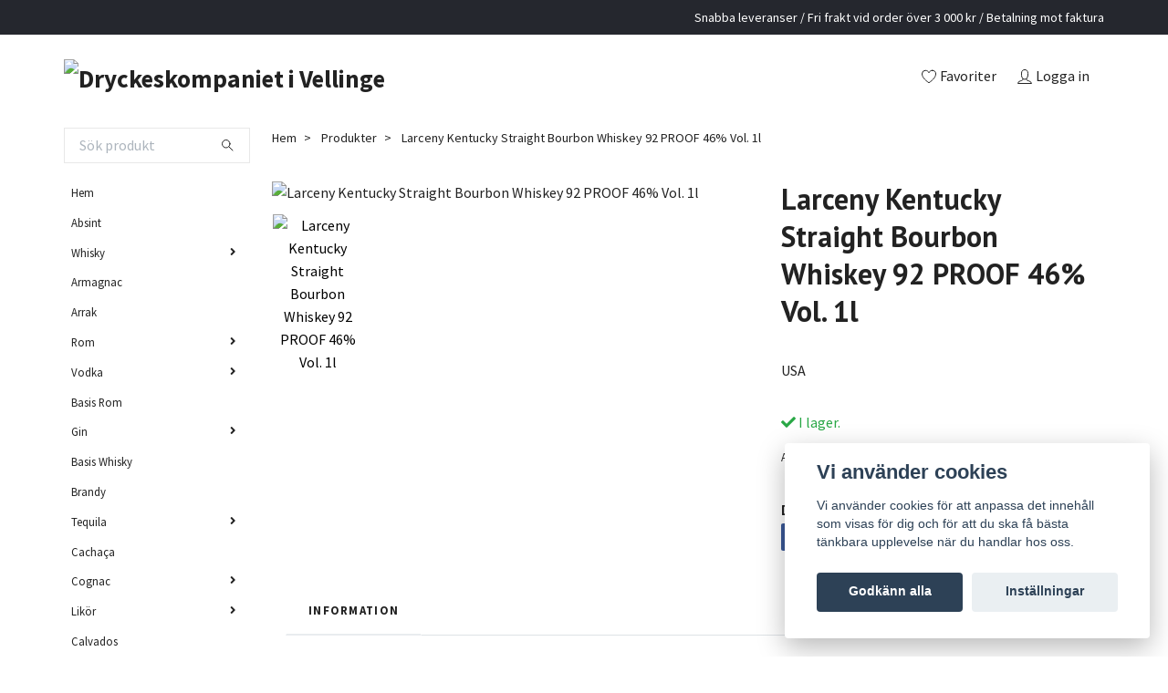

--- FILE ---
content_type: text/html; charset=utf-8
request_url: https://dryckeskompanietvellinge.se/produkter/larceny-kentucky-straight-bourbon-whiskey-92-proof-46-vol-1l
body_size: 15424
content:
<!DOCTYPE html>
<html class="no-javascript" lang="sv">
<head><meta property="ix:host" content="cdn.quickbutik.com/images"><meta http-equiv="Content-Type" content="text/html; charset=utf-8">
<title>Larceny Kentucky Straight Bourbon Whiskey 92 PROOF 46% Vol. 1l - Dryckeskompaniet i Vellinge</title>
<meta name="author" content="Quickbutik">
<meta name="description" content="USA">
<meta property="og:description" content="USA">
<meta property="og:title" content="Larceny Kentucky Straight Bourbon Whiskey 92 PROOF 46% Vol. 1l - Dryckeskompaniet i Vellinge">
<meta property="og:url" content="https://dryckeskompanietvellinge.se/produkter/larceny-kentucky-straight-bourbon-whiskey-92-proof-46-vol-1l">
<meta property="og:site_name" content="Dryckeskompaniet i Vellinge">
<meta property="og:type" content="website">
<meta property="og:image" content="https://cdn.quickbutik.com/images/64333E/products/65479cafa662f.jpeg?format=webp">
<meta property="twitter:card" content="summary">
<meta property="twitter:title" content="Dryckeskompaniet i Vellinge">
<meta property="twitter:description" content="USA">
<meta property="twitter:image" content="https://cdn.quickbutik.com/images/64333E/products/65479cafa662f.jpeg?format=webp">
<meta name="viewport" content="width=device-width, initial-scale=1, maximum-scale=1">
<script>document.documentElement.classList.remove('no-javascript');</script><!-- Vendor Assets --><link rel="stylesheet" href="https://use.fontawesome.com/releases/v5.15.4/css/all.css">
<link href="https://storage.quickbutik.com/templates/swift/css/assets.min.css?9142" rel="stylesheet">
<!-- Theme Stylesheet --><link href="https://storage.quickbutik.com/templates/swift/css/theme-main.css?9142" rel="stylesheet">
<link href="https://storage.quickbutik.com/stores/64333E/templates/swift/css/theme-sub.css?9142" rel="stylesheet">
<link href="https://storage.quickbutik.com/stores/64333E/templates/swift/css/custom.css?9142" rel="stylesheet">
<!-- Google Fonts --><link href="//fonts.googleapis.com/css?family=Source+Sans+Pro:400,700%7CPT+Sans:400,700" rel="stylesheet" type="text/css"  media="all" /><!-- Favicon--><link rel="icon" type="image/png" href="https://cdn.quickbutik.com/images/64333E/templates/swift/assets/favicon.png?s=9142&auto=format">
<link rel="canonical" href="https://dryckeskompanietvellinge.se/produkter/larceny-kentucky-straight-bourbon-whiskey-92-proof-46-vol-1l">
<!-- Tweaks for older IEs--><!--[if lt IE 9]>
      <script src="https://oss.maxcdn.com/html5shiv/3.7.3/html5shiv.min.js"></script>
      <script src="https://oss.maxcdn.com/respond/1.4.2/respond.min.js"></script
    ><![endif]--><style>.hide { display: none; }</style>
<script type="text/javascript" defer>document.addEventListener('DOMContentLoaded', () => {
    document.body.setAttribute('data-qb-page', 'product');
});</script><script src="/assets/shopassets/cookieconsent/cookieconsent.js?v=230"></script>
<style>
    html.force--consent,
    html.force--consent body{
        height: auto!important;
        width: 100vw!important;
    }
</style>

    <script type="text/javascript">
    var qb_cookieconsent = initCookieConsent();
    var qb_cookieconsent_blocks = [{"title":"Vi anv\u00e4nder cookies","description":"Vi anv\u00e4nder cookies f\u00f6r att anpassa det inneh\u00e5ll som visas f\u00f6r dig och f\u00f6r att du ska f\u00e5 b\u00e4sta t\u00e4nkbara upplevelse n\u00e4r du handlar hos oss."},{"title":"N\u00f6dv\u00e4ndiga cookies *","description":"Dessa cookies \u00e4r n\u00f6dv\u00e4ndiga f\u00f6r att butiken ska fungera korrekt och g\u00e5r inte att st\u00e4nga av utan att beh\u00f6va l\u00e4mna denna webbplats. De anv\u00e4nds f\u00f6r att funktionalitet som t.ex. varukorg, skapa ett konto och annat ska fungera korrekt.","toggle":{"value":"basic","enabled":true,"readonly":true}},{"title":"Statistik och prestanda","description":"Dessa cookies g\u00f6r att vi kan r\u00e4kna bes\u00f6k och trafik och d\u00e4rmed ta reda p\u00e5 saker som vilka sidor som \u00e4r mest popul\u00e4ra och hur bes\u00f6karna r\u00f6r sig p\u00e5 v\u00e5r webbplats. All information som samlas in genom dessa cookies \u00e4r sammanst\u00e4lld, vilket inneb\u00e4r att den \u00e4r anonym. Om du inte till\u00e5ter dessa cookies kan vi inte ge dig en lika skr\u00e4ddarsydd upplevelse.","toggle":{"value":"analytics","enabled":false,"readonly":false}},{"title":"Marknadsf\u00f6ring","description":"Dessa cookies st\u00e4lls in via v\u00e5r webbplats av v\u00e5ra annonseringspartner f\u00f6r att skapa en profil f\u00f6r dina intressen och visa relevanta annonser p\u00e5 andra webbplatser. De lagrar inte direkt personlig information men kan identifiera din webbl\u00e4sare och internetenhet. Om du inte till\u00e5ter dessa cookies kommer du att uppleva mindre riktad reklam.","toggle":{"value":"marketing","enabled":false,"readonly":false}}];
</script>
</head>
<body>
    <header class="header">
   
   <!-- Section: Top Bar-->
   <div data-qb-area="top" data-qb-element="" class="top-bar  text-sm">
      <div class="container py-2">
         <div class="row align-items-center">
            <div class="col-12 col-lg-auto px-0">
               <ul class="mb-0  d-flex text-center text-sm-left justify-content-center justify-content-lg-start list-unstyled">
                  
                 
                  <!-- Component: Language Dropdown-->

                  <!-- Component: Tax Dropdown-->

                  <!-- Currency Dropdown-->

               </ul>
            </div>

            <!-- Component: Top information -->
            <div class="mt-2 mt-lg-0 col-12 col-lg  text-center text-lg-right px-0">
               <span data-qb-element="top_right_text" class="w-100">Snabba leveranser / Fri frakt vid order över 3 000 kr / Betalning mot faktura</span>
            </div>

         </div>
      </div>
   </div>
   <!-- /Section: Top Bar -->
   <!-- Section: Main Header -->
   <div class="navbar-position"></div>
   <nav data-qb-area="header" data-qb-element="" class="navbar-expand-lg navbar-light ">
      <div class="container pt-lg-4">
         <div class="row">
            <div class="navbar col-12 px-lg-0 py-0">
               <div class="list-inline-item order-0 d-lg-none col-auto p-0 outline-none">
                  <a href="#" data-toggle="modal" data-target="#sidebarLeft" class="text-hover-primary">
                     <svg class="svg-icon navbar-icon">
                        <use xlink:href="#menu-hamburger-1"></use>
                     </svg>
                  </a>
               </div>
               <a data-qb-element="use_logo" href="https://dryckeskompanietvellinge.se" title="Dryckeskompaniet i Vellinge"
                  class="navbar-brand order-1 order-lg-1 text-center text-md-left col-auto p-0">
               
               <img alt="Dryckeskompaniet i Vellinge" class="img-fluid img-logo" srcset="https://cdn.quickbutik.com/images/64333E/templates/swift/assets/logo.png?s=9142&auto=format&dpr=1 1x, https://cdn.quickbutik.com/images/64333E/templates/swift/assets/logo.png?s=9142&auto=format&dpr=2 2x, https://cdn.quickbutik.com/images/64333E/templates/swift/assets/logo.png?s=9142&auto=format&dpr=3 3x"
                  src="https://cdn.quickbutik.com/images/64333E/templates/swift/assets/logo.png?s=9142&auto=format">
               </a>
               
               
               
               <ul class="list-inline order-2 order-lg-4 mb-0 text-right col-auto p-0 outline-none">
                  <li class="list-inline-item mr-3 d-lg-inline-block d-none">
                     <a data-qb-element="header_wishlisttext" href="/shop/wishlist" class="text-hover-primary position-relative d-flex align-items-center">
                        <svg class="svg-icon navbar-icon">
                           <use xlink:href="#heart-1"></use>
                        </svg>
                        <span class="color-text-base">Favoriter</span>
                     </a>
                  </li>
                  <li class="list-inline-item mr-3 d-lg-inline-block d-none">
                     <a data-qb-element="header_logintext" href="/customer/login" class="text-hover-primary p-0 d-flex align-items-center">
                        <svg class="svg-icon navbar-icon">
                           <use xlink:href="#avatar-1"></use>
                        </svg>
                        <span
                           class="color-text-base">Logga in</span>
                     </a>
                  </li>
               </ul>
            </div>
         </div>
      </div>
      <div class="container pt-2">
         <div class="row navbar-bg px-0 mainmenu_font_size">
            <ul class="col navbar-nav d-none d-lg-flex mt-lg-0 flex-wrap px-0">
            </ul>
         </div>
      </div>
   </nav>
   <!-- /Section: Main Header -->
</header>
<!-- Section: Top Menu -->
<div id="sidebarLeft" tabindex="-1" role="dialog" aria-hidden="true" class="modal fade modal-left">
   <div role="document" class="modal-dialog">
      <div class="modal-content">
         <div class="modal-header pb-0 border-0 d-block">
            <div class="row">
               <form action="/shop/search" method="get" class="col d-lg-flex w-100 my-lg-0 mb-2 pt-1">
                  <div class="search-wrapper input-group">
                     <input type="text" name="s" placeholder="Sök produkt" aria-label="Search"
                        aria-describedby="button-search" class="form-control pl-3 border-0 mobile-search" />
                     <div class="input-group-append ml-0">
                        <button id="button-search" type="submit" class="btn py-0 btn-underlined border-0">
                           <svg class="svg-icon navbar-icon">
                              <use xlink:href="#search-1"></use>
                           </svg>
                        </button>
                     </div>
                  </div>
               </form>
               <button type="button" data-dismiss="modal" aria-label="Close" class="close col-auto close-rotate">
                  <svg class="svg-icon w-3rem h-3rem svg-icon-light align-middle">
                     <use xlink:href="#close-1"></use>
                  </svg>
               </button>
            </div>
         </div>
         <div class="modal-body pt-0">
            <div class="px-2 pb-5">
               <ul class="nav flex-column">
                  <li class="nav-item ">
                     <a href="/" title="Hem" class="nav-link mobile-nav-link pl-0">Hem</a>
                  </li>
                  <li class="nav-item ">
                     <a href="/ovrigt/absint" title="Absint" class="nav-link mobile-nav-link pl-0">Absint</a>
                  </li>
                  <li class="nav-item dropdown">
                     <a href="/whisky" data-toggle="collapse" data-target="#cat5" aria-haspopup="true"
                        aria-expanded="false"
                        class="nav-link mobile-nav-link pl-0 mobile-dropdown-toggle dropdown-toggle">Whisky</a>
                     <div id="cat5" class="collapse">
                        <ul class="nav flex-column ml-3">
                           <li class="nav-item">
                              <a class="nav-link mobile-nav-link pl-0 show-all" href="/whisky" title="Whisky">Visa alla i Whisky</a>
                           </li>
                           <li class="nav-item">
                              <a href="/whisky/blended-grain-whisky" class="nav-link mobile-nav-link pl-0 ">Blended Grain Whisky</a>
                           </li>
                           <li class="nav-item">
                              <a href="/whisky/blended-malt-whisky" class="nav-link mobile-nav-link pl-0 ">Blended Malt Whisky</a>
                           </li>
                           <li class="nav-item">
                              <a href="/whisky/blended-whisky" class="nav-link mobile-nav-link pl-0 ">Blended Whisky</a>
                           </li>
                           <li class="nav-item">
                              <a href="/whisky/bourbon-whiskey" class="nav-link mobile-nav-link pl-0 ">Bourbon Whiskey</a>
                           </li>
                           <li class="nav-item">
                              <a href="/whisky/corn-whiskey" class="nav-link mobile-nav-link pl-0 ">Corn Whiskey</a>
                           </li>
                           <li class="nav-item">
                              <a href="/whisky/pot-still-whiskey" class="nav-link mobile-nav-link pl-0 ">Pot Still Whiskey</a>
                           </li>
                           <li class="nav-item">
                              <a href="/whisky/rye-whiskey" class="nav-link mobile-nav-link pl-0 ">Rye Whiskey</a>
                           </li>
                           <li class="nav-item">
                              <a href="/whisky/single-grain-whisky" class="nav-link mobile-nav-link pl-0 ">Single Grain Whisky</a>
                           </li>
                           <li class="nav-item">
                              <a href="/whisky/single-malt-whisky" class="nav-link mobile-nav-link pl-0 ">Single Malt Whisky</a>
                           </li>
                           <li class="nav-item">
                              <a href="/whisky/tennessee-whiskey" class="nav-link mobile-nav-link pl-0 ">Tennessee Whiskey</a>
                           </li>
                           <li class="nav-item">
                              <a href="/whisky/wheat-whiskey" class="nav-link mobile-nav-link pl-0 ">Wheat Whiskey</a>
                           </li>
                        </ul>
                     </div>
                  </li>
                  <li class="nav-item ">
                     <a href="/ovrigt/armagnac" title="Armagnac" class="nav-link mobile-nav-link pl-0">Armagnac</a>
                  </li>
                  <li class="nav-item ">
                     <a href="/ovrigt/arrak" title="Arrak" class="nav-link mobile-nav-link pl-0">Arrak</a>
                  </li>
                  <li class="nav-item dropdown">
                     <a href="/rom" data-toggle="collapse" data-target="#cat6" aria-haspopup="true"
                        aria-expanded="false"
                        class="nav-link mobile-nav-link pl-0 mobile-dropdown-toggle dropdown-toggle">Rom</a>
                     <div id="cat6" class="collapse">
                        <ul class="nav flex-column ml-3">
                           <li class="nav-item">
                              <a class="nav-link mobile-nav-link pl-0 show-all" href="/rom" title="Rom">Visa alla i Rom</a>
                           </li>
                           <li class="nav-item">
                              <a href="/rom/blended-rum" class="nav-link mobile-nav-link pl-0 ">Blended Rum</a>
                           </li>
                           <li class="nav-item">
                              <a href="/rom/original-rum" class="nav-link mobile-nav-link pl-0 ">Original Rum</a>
                           </li>
                           <li class="nav-item">
                              <a href="/rom/single-cask-rum" class="nav-link mobile-nav-link pl-0 ">Single Cask Rum</a>
                           </li>
                           <li class="nav-item">
                              <a href="/rom/solera-blended-rum" class="nav-link mobile-nav-link pl-0 ">Solera Blended Rum</a>
                           </li>
                        </ul>
                     </div>
                  </li>
                  <li class="nav-item dropdown">
                     <a href="/vodka" data-toggle="collapse" data-target="#cat7" aria-haspopup="true"
                        aria-expanded="false"
                        class="nav-link mobile-nav-link pl-0 mobile-dropdown-toggle dropdown-toggle">Vodka</a>
                     <div id="cat7" class="collapse">
                        <ul class="nav flex-column ml-3">
                           <li class="nav-item">
                              <a class="nav-link mobile-nav-link pl-0 show-all" href="/vodka" title="Vodka">Visa alla i Vodka</a>
                           </li>
                           <li class="nav-item">
                              <a href="/vodka/basis-vodka" class="nav-link mobile-nav-link pl-0 ">Basis Vodka</a>
                           </li>
                           <li class="nav-item">
                              <a href="/vodka/flavoured-vodka" class="nav-link mobile-nav-link pl-0 ">Flavoured Vodka</a>
                           </li>
                           <li class="nav-item">
                              <a href="/vodka/original-vodka" class="nav-link mobile-nav-link pl-0 ">Original Vodka</a>
                           </li>
                        </ul>
                     </div>
                  </li>
                  <li class="nav-item ">
                     <a href="/ovrigt/basis-rom" title="Basis Rom" class="nav-link mobile-nav-link pl-0">Basis Rom</a>
                  </li>
                  <li class="nav-item dropdown">
                     <a href="/gin" data-toggle="collapse" data-target="#cat8" aria-haspopup="true"
                        aria-expanded="false"
                        class="nav-link mobile-nav-link pl-0 mobile-dropdown-toggle dropdown-toggle">Gin</a>
                     <div id="cat8" class="collapse">
                        <ul class="nav flex-column ml-3">
                           <li class="nav-item">
                              <a class="nav-link mobile-nav-link pl-0 show-all" href="/gin" title="Gin">Visa alla i Gin</a>
                           </li>
                           <li class="nav-item">
                              <a href="/gin/distilled-gin" class="nav-link mobile-nav-link pl-0 ">Distilled Gin</a>
                           </li>
                           <li class="nav-item">
                              <a href="/gin/dry-gin" class="nav-link mobile-nav-link pl-0 ">Dry Gin</a>
                           </li>
                           <li class="nav-item">
                              <a href="/gin/flavoured-gin" class="nav-link mobile-nav-link pl-0 ">Flavoured Gin</a>
                           </li>
                           <li class="nav-item">
                              <a href="/gin/genever" class="nav-link mobile-nav-link pl-0 ">Genever</a>
                           </li>
                           <li class="nav-item">
                              <a href="/gin/likor-gin" class="nav-link mobile-nav-link pl-0 ">Likör Gin</a>
                           </li>
                           <li class="nav-item">
                              <a href="/gin/london-dry-gin" class="nav-link mobile-nav-link pl-0 ">London Dry Gin</a>
                           </li>
                           <li class="nav-item">
                              <a href="/gin/navy-strength-gin" class="nav-link mobile-nav-link pl-0 ">Navy Strength Gin</a>
                           </li>
                           <li class="nav-item">
                              <a href="/gin/new-western-dry-gin" class="nav-link mobile-nav-link pl-0 ">New Western Dry Gin</a>
                           </li>
                           <li class="nav-item">
                              <a href="/gin/old-tom-gin" class="nav-link mobile-nav-link pl-0 ">Old Tom Gin</a>
                           </li>
                           <li class="nav-item">
                              <a href="/gin/sloe-gin" class="nav-link mobile-nav-link pl-0 ">Sloe Gin</a>
                           </li>
                        </ul>
                     </div>
                  </li>
                  <li class="nav-item ">
                     <a href="/ovrigt/basis-whisky" title="Basis Whisky" class="nav-link mobile-nav-link pl-0">Basis Whisky</a>
                  </li>
                  <li class="nav-item ">
                     <a href="/ovrigt/brandy" title="Brandy" class="nav-link mobile-nav-link pl-0">Brandy</a>
                  </li>
                  <li class="nav-item dropdown">
                     <a href="/tequila" data-toggle="collapse" data-target="#cat9" aria-haspopup="true"
                        aria-expanded="false"
                        class="nav-link mobile-nav-link pl-0 mobile-dropdown-toggle dropdown-toggle">Tequila</a>
                     <div id="cat9" class="collapse">
                        <ul class="nav flex-column ml-3">
                           <li class="nav-item">
                              <a class="nav-link mobile-nav-link pl-0 show-all" href="/tequila" title="Tequila">Visa alla i Tequila</a>
                           </li>
                           <li class="nav-item">
                              <a href="/tequila/anejo-tequila" class="nav-link mobile-nav-link pl-0 ">Añejo Tequila</a>
                           </li>
                           <li class="nav-item">
                              <a href="/tequila/blanco-silver-plata-tequila" class="nav-link mobile-nav-link pl-0 ">Blanco-Silver-Plata Tequila</a>
                           </li>
                           <li class="nav-item">
                              <a href="/tequila/extra-a%C3%B1ejo-tequila" class="nav-link mobile-nav-link pl-0 ">Extra Añejo Tequila</a>
                           </li>
                           <li class="nav-item">
                              <a href="/tequila/mezcal-sotol-tequila" class="nav-link mobile-nav-link pl-0 ">Mezcal &amp; Sotol Tequila</a>
                           </li>
                           <li class="nav-item">
                              <a href="/tequila/reposado-gold-oro-tequila" class="nav-link mobile-nav-link pl-0 ">Reposado-Gold-Oro Tequila</a>
                           </li>
                           <li class="nav-item">
                              <a href="/tequila/tequila-likor" class="nav-link mobile-nav-link pl-0 ">Tequila Likör</a>
                           </li>
                        </ul>
                     </div>
                  </li>
                  <li class="nav-item ">
                     <a href="/ovrigt/cacha%C3%A7a" title="Cachaça" class="nav-link mobile-nav-link pl-0">Cachaça</a>
                  </li>
                  <li class="nav-item dropdown">
                     <a href="/cognac" data-toggle="collapse" data-target="#cat10" aria-haspopup="true"
                        aria-expanded="false"
                        class="nav-link mobile-nav-link pl-0 mobile-dropdown-toggle dropdown-toggle">Cognac</a>
                     <div id="cat10" class="collapse">
                        <ul class="nav flex-column ml-3">
                           <li class="nav-item">
                              <a class="nav-link mobile-nav-link pl-0 show-all" href="/cognac" title="Cognac">Visa alla i Cognac</a>
                           </li>
                           <li class="nav-item">
                              <a href="/cognac/vs" class="nav-link mobile-nav-link pl-0 ">VS</a>
                           </li>
                           <li class="nav-item">
                              <a href="/cognac/vsop-vieux" class="nav-link mobile-nav-link pl-0 ">VSOP-Vieux</a>
                           </li>
                           <li class="nav-item">
                              <a href="/cognac/xo-napol%C3%A9on-extra" class="nav-link mobile-nav-link pl-0 ">XO-Napoléon-Extra</a>
                           </li>
                           <li class="nav-item">
                              <a href="/cognac/other-cognac-specialities" class="nav-link mobile-nav-link pl-0 ">Other Cognac specialities</a>
                           </li>
                        </ul>
                     </div>
                  </li>
                  <li class="nav-item dropdown">
                     <a href="/likor" data-toggle="collapse" data-target="#cat11" aria-haspopup="true"
                        aria-expanded="false"
                        class="nav-link mobile-nav-link pl-0 mobile-dropdown-toggle dropdown-toggle">Likör</a>
                     <div id="cat11" class="collapse">
                        <ul class="nav flex-column ml-3">
                           <li class="nav-item">
                              <a class="nav-link mobile-nav-link pl-0 show-all" href="/likor" title="Likör">Visa alla i Likör</a>
                           </li>
                           <li class="nav-item">
                              <a href="/likor/amaretto-likor" class="nav-link mobile-nav-link pl-0 ">Amaretto-Likör</a>
                           </li>
                           <li class="nav-item">
                              <a href="/likor/amaro-likor" class="nav-link mobile-nav-link pl-0 ">Amaro-Likör</a>
                           </li>
                           <li class="nav-item">
                              <a href="/likor/bitter-likor" class="nav-link mobile-nav-link pl-0 ">Bitter-Likör</a>
                           </li>
                           <li class="nav-item">
                              <a href="/likor/blom-likor" class="nav-link mobile-nav-link pl-0 ">Blom-Likör</a>
                           </li>
                           <li class="nav-item">
                              <a href="/likor/choklad-likor" class="nav-link mobile-nav-link pl-0 ">Choklad-Likör</a>
                           </li>
                           <li class="nav-item">
                              <a href="/likor/frukt-likor" class="nav-link mobile-nav-link pl-0 ">Frukt-Likör</a>
                           </li>
                           <li class="nav-item">
                              <a href="/likor/gradd-likor" class="nav-link mobile-nav-link pl-0 ">Grädd-Likör</a>
                           </li>
                           <li class="nav-item">
                              <a href="/likor/harz-likor" class="nav-link mobile-nav-link pl-0 ">Harz-Likör</a>
                           </li>
                           <li class="nav-item">
                              <a href="/likor/honungs-likor" class="nav-link mobile-nav-link pl-0 ">Honungs-Likör</a>
                           </li>
                           <li class="nav-item">
                              <a href="/likor/kaffe-gradde-likor" class="nav-link mobile-nav-link pl-0 ">Kaffe-Grädde-Likör</a>
                           </li>
                           <li class="nav-item">
                              <a href="/likor/kaffe-likor" class="nav-link mobile-nav-link pl-0 ">Kaffe-Likör</a>
                           </li>
                           <li class="nav-item">
                              <a href="/likor/kakao-likor" class="nav-link mobile-nav-link pl-0 ">Kakao-Likör</a>
                           </li>
                           <li class="nav-item">
                              <a href="/likor/karamell-likor" class="nav-link mobile-nav-link pl-0 ">Karamell-Likör</a>
                           </li>
                           <li class="nav-item">
                              <a href="/likor/kokos-likor" class="nav-link mobile-nav-link pl-0 ">Kokos-Likör</a>
                           </li>
                           <li class="nav-item">
                              <a href="/likor/krydd-likor" class="nav-link mobile-nav-link pl-0 ">Krydd-Likör</a>
                           </li>
                           <li class="nav-item">
                              <a href="/likor/not-likor" class="nav-link mobile-nav-link pl-0 ">Nöt-Likör</a>
                           </li>
                           <li class="nav-item">
                              <a href="/likor/yoghurt-likor" class="nav-link mobile-nav-link pl-0 ">Yoghurt-Likör</a>
                           </li>
                           <li class="nav-item">
                              <a href="/likor/smaksatt-likor" class="nav-link mobile-nav-link pl-0 ">Smaksatt-Likör</a>
                           </li>
                           <li class="nav-item">
                              <a href="/likor/tee-likor" class="nav-link mobile-nav-link pl-0 ">Tee-Likör</a>
                           </li>
                           <li class="nav-item">
                              <a href="/likor/agg-likor" class="nav-link mobile-nav-link pl-0 ">Ägg-Likör</a>
                           </li>
                           <li class="nav-item">
                              <a href="/likor/ort-likor" class="nav-link mobile-nav-link pl-0 ">Ört-Likör</a>
                           </li>
                        </ul>
                     </div>
                  </li>
                  <li class="nav-item ">
                     <a href="/ovrigt/calvados" title="Calvados" class="nav-link mobile-nav-link pl-0">Calvados</a>
                  </li>
                  <li class="nav-item ">
                     <a href="/ovrigt/fine-distillates" title="Fine distillates" class="nav-link mobile-nav-link pl-0">Fine distillates</a>
                  </li>
                  <li class="nav-item ">
                     <a href="/ovrigt/fruit-distillates" title="Fruit distillates" class="nav-link mobile-nav-link pl-0">Fruit distillates</a>
                  </li>
                  <li class="nav-item ">
                     <a href="/ovrigt/grappa" title="Grappa" class="nav-link mobile-nav-link pl-0">Grappa</a>
                  </li>
                  <li class="nav-item ">
                     <a href="/ovrigt/moonshine" title="Moonshine" class="nav-link mobile-nav-link pl-0">Moonshine</a>
                  </li>
                  <li class="nav-item ">
                     <a href="/ovrigt/pastis" title="Pastis" class="nav-link mobile-nav-link pl-0">Pastis</a>
                  </li>
                  <li class="nav-item dropdown">
                     <a href="/alkoholfritt" data-toggle="collapse" data-target="#cat16" aria-haspopup="true"
                        aria-expanded="false"
                        class="nav-link mobile-nav-link pl-0 mobile-dropdown-toggle dropdown-toggle">Alkoholfritt</a>
                     <div id="cat16" class="collapse">
                        <ul class="nav flex-column ml-3">
                           <li class="nav-item">
                              <a class="nav-link mobile-nav-link pl-0 show-all" href="/alkoholfritt" title="Alkoholfritt">Visa alla i Alkoholfritt</a>
                           </li>
                           <li class="nav-item">
                              <a href="/alkoholfritt/alkoholfritt-bubbel" class="nav-link mobile-nav-link pl-0 ">Alkoholfritt bubbel</a>
                           </li>
                           <li class="nav-item">
                              <a href="/alkoholfritt/alkoholfria-drinkar" class="nav-link mobile-nav-link pl-0 ">Alkoholfria drinkar</a>
                           </li>
                           <li class="nav-item">
                              <a href="/alkoholfritt/alkoholfri-gin" class="nav-link mobile-nav-link pl-0 ">Alkoholfri gin</a>
                           </li>
                           <li class="nav-item">
                              <a href="/alkoholfritt/alkoholfritt-vin" class="nav-link mobile-nav-link pl-0 ">Alkoholfritt vin</a>
                           </li>
                        </ul>
                     </div>
                  </li>
                  <li class="nav-item ">
                     <a href="/ovrigt/poitin" title="Poitin" class="nav-link mobile-nav-link pl-0">Poitin</a>
                  </li>
                  <li class="nav-item ">
                     <a href="/ovrigt/pisco" title="Pisco" class="nav-link mobile-nav-link pl-0">Pisco</a>
                  </li>
                  <li class="nav-item ">
                     <a href="/tonic" title="Tonic" class="nav-link mobile-nav-link pl-0">Tonic</a>
                  </li>
                  <li class="nav-item ">
                     <a href="/ovrigt/snaps" title="Snaps" class="nav-link mobile-nav-link pl-0">Snaps</a>
                  </li>
                  <li class="nav-item ">
                     <a href="/ovrigt/vermouth" title="Vermouth" class="nav-link mobile-nav-link pl-0">Vermouth</a>
                  </li>
               </ul>
               <div class="nav-item">
                  <a href="/shop/wishlist" class="nav-link mobile-nav-link text-hover-primary position-relative d-flex align-items-center">
                     <svg class="svg-icon navbar-icon">
                        <use xlink:href="#heart-1"></use>
                     </svg>
                     <span data-qb-element="header_wishlisttext" class="nav-link pl-0">Favoriter</span>
                  </a>
               </div>
               <div class="nav-item">
                  <a href="/customer/login" class="nav-link mobile-nav-link text-hover-primary d-flex align-items-center">
                     <svg class="svg-icon navbar-icon">
                        <use xlink:href="#avatar-1"></use>
                     </svg>
                     <span data-qb-element="header_logintext"
                        class="nav-link pl-0">Logga in</span>
                  </a>
               </div>
            </div>
         </div>
      </div>
   </div>
</div>
<!-- /Section: Top Menu --><div class="container">
        <div class="row">
        <div data-qb-area="side_elements" data-qb-dynamic-elements="side_elements" class="sidebar  pr-lg-4 pl-lg-0 pt-4  order-lg-1 order-2 col-lg-3">

   
   



   <div data-qb-element="sidesearch" class="pb-3 align-items-center">
      <form action="/shop/search" method="get" class="d-lg-flex order-lg-2 d-none my-lg-0 flex-grow-1 top-searchbar text-center">
         <div class="search-wrapper input-group">
            <input type="text" name="s" placeholder="Sök produkt" aria-label="Search" aria-describedby="button-search-sidebar" class="form-control pl-3 border-0">
            <div class="input-group-append ml-0 bg-white">
               <button id="button-search-sidebar" type="submit" class="btn py-0 btn-underlined border-0">
                  <svg class="svg-icon navbar-icon">
                     <use xlink:href="#search-1"></use>
                  </svg>
               </button>
            </div>
         </div>
      </form>
   </div>



   
   

   <div data-qb-element="sidemenu" id="categoriesMenu" role="menu" class="expand-lg collapse">
      <ul class="sidebar-icon-menu pb-3 mt-4 mt-lg-0">
         <li class=" sidefont-2" style="background-color: #ffffff;">
            <a href="/" title="Hem" class="pl-2 d-block" style="color: #222222;">Hem</a>
         </li>
         <li class=" sidefont-2" style="background-color: #ffffff;">
            <a href="/ovrigt/absint" title="Absint" class="pl-2 d-block" style="color: #222222;">Absint</a>
         </li>
         <li class="py-0">
            <div class="d-flex align-items-center justify-content-between" style="background-color: #ffffff;">
               <a href="/whisky" class="sidefont-2 col-auto pl-2 pl-0 sidefont-2" style="color: #222222;">Whisky</a>
               <a href="/whisky" data-toggle="collapse" data-target="#sidecat5" aria-haspopup="true" aria-expanded="false" class="w-100 pl-0 font-weight-bold sidebar-icon-menu-item sidefont-2" style="color: #222222;"></a>
            </div>
            <div id="sidecat5" class="collapse pl-3" style="background-color: #ffffff;">
               <ul class="nav flex-column mt-0 sidebar-icon-menu sidebar-icon-submenu mb-0 ml-0">
                  <li class="nav-item sidefont-2">
                     <a href="/whisky/blended-grain-whisky" class="pl-0 d-block " style="color: #222222">Blended Grain Whisky</a>
                  </li>
                  <li class="nav-item sidefont-2">
                     <a href="/whisky/blended-malt-whisky" class="pl-0 d-block " style="color: #222222">Blended Malt Whisky</a>
                  </li>
                  <li class="nav-item sidefont-2">
                     <a href="/whisky/blended-whisky" class="pl-0 d-block " style="color: #222222">Blended Whisky</a>
                  </li>
                  <li class="nav-item sidefont-2">
                     <a href="/whisky/bourbon-whiskey" class="pl-0 d-block " style="color: #222222">Bourbon Whiskey</a>
                  </li>
                  <li class="nav-item sidefont-2">
                     <a href="/whisky/corn-whiskey" class="pl-0 d-block " style="color: #222222">Corn Whiskey</a>
                  </li>
                  <li class="nav-item sidefont-2">
                     <a href="/whisky/pot-still-whiskey" class="pl-0 d-block " style="color: #222222">Pot Still Whiskey</a>
                  </li>
                  <li class="nav-item sidefont-2">
                     <a href="/whisky/rye-whiskey" class="pl-0 d-block " style="color: #222222">Rye Whiskey</a>
                  </li>
                  <li class="nav-item sidefont-2">
                     <a href="/whisky/single-grain-whisky" class="pl-0 d-block " style="color: #222222">Single Grain Whisky</a>
                  </li>
                  <li class="nav-item sidefont-2">
                     <a href="/whisky/single-malt-whisky" class="pl-0 d-block " style="color: #222222">Single Malt Whisky</a>
                  </li>
                  <li class="nav-item sidefont-2">
                     <a href="/whisky/tennessee-whiskey" class="pl-0 d-block " style="color: #222222">Tennessee Whiskey</a>
                  </li>
                  <li class="nav-item sidefont-2">
                     <a href="/whisky/wheat-whiskey" class="pl-0 d-block " style="color: #222222">Wheat Whiskey</a>
                  </li>
               </ul>
            </div>
         </li>
         <li class=" sidefont-2" style="background-color: #ffffff;">
            <a href="/ovrigt/armagnac" title="Armagnac" class="pl-2 d-block" style="color: #222222;">Armagnac</a>
         </li>
         <li class=" sidefont-2" style="background-color: #ffffff;">
            <a href="/ovrigt/arrak" title="Arrak" class="pl-2 d-block" style="color: #222222;">Arrak</a>
         </li>
         <li class="py-0">
            <div class="d-flex align-items-center justify-content-between" style="background-color: #ffffff;">
               <a href="/rom" class="sidefont-2 col-auto pl-2 pl-0 sidefont-2" style="color: #222222;">Rom</a>
               <a href="/rom" data-toggle="collapse" data-target="#sidecat6" aria-haspopup="true" aria-expanded="false" class="w-100 pl-0 font-weight-bold sidebar-icon-menu-item sidefont-2" style="color: #222222;"></a>
            </div>
            <div id="sidecat6" class="collapse pl-3" style="background-color: #ffffff;">
               <ul class="nav flex-column mt-0 sidebar-icon-menu sidebar-icon-submenu mb-0 ml-0">
                  <li class="nav-item sidefont-2">
                     <a href="/rom/blended-rum" class="pl-0 d-block " style="color: #222222">Blended Rum</a>
                  </li>
                  <li class="nav-item sidefont-2">
                     <a href="/rom/original-rum" class="pl-0 d-block " style="color: #222222">Original Rum</a>
                  </li>
                  <li class="nav-item sidefont-2">
                     <a href="/rom/single-cask-rum" class="pl-0 d-block " style="color: #222222">Single Cask Rum</a>
                  </li>
                  <li class="nav-item sidefont-2">
                     <a href="/rom/solera-blended-rum" class="pl-0 d-block " style="color: #222222">Solera Blended Rum</a>
                  </li>
               </ul>
            </div>
         </li>
         <li class="py-0">
            <div class="d-flex align-items-center justify-content-between" style="background-color: #ffffff;">
               <a href="/vodka" class="sidefont-2 col-auto pl-2 pl-0 sidefont-2" style="color: #222222;">Vodka</a>
               <a href="/vodka" data-toggle="collapse" data-target="#sidecat7" aria-haspopup="true" aria-expanded="false" class="w-100 pl-0 font-weight-bold sidebar-icon-menu-item sidefont-2" style="color: #222222;"></a>
            </div>
            <div id="sidecat7" class="collapse pl-3" style="background-color: #ffffff;">
               <ul class="nav flex-column mt-0 sidebar-icon-menu sidebar-icon-submenu mb-0 ml-0">
                  <li class="nav-item sidefont-2">
                     <a href="/vodka/basis-vodka" class="pl-0 d-block " style="color: #222222">Basis Vodka</a>
                  </li>
                  <li class="nav-item sidefont-2">
                     <a href="/vodka/flavoured-vodka" class="pl-0 d-block " style="color: #222222">Flavoured Vodka</a>
                  </li>
                  <li class="nav-item sidefont-2">
                     <a href="/vodka/original-vodka" class="pl-0 d-block " style="color: #222222">Original Vodka</a>
                  </li>
               </ul>
            </div>
         </li>
         <li class=" sidefont-2" style="background-color: #ffffff;">
            <a href="/ovrigt/basis-rom" title="Basis Rom" class="pl-2 d-block" style="color: #222222;">Basis Rom</a>
         </li>
         <li class="py-0">
            <div class="d-flex align-items-center justify-content-between" style="background-color: #ffffff;">
               <a href="/gin" class="sidefont-2 col-auto pl-2 pl-0 sidefont-2" style="color: #222222;">Gin</a>
               <a href="/gin" data-toggle="collapse" data-target="#sidecat8" aria-haspopup="true" aria-expanded="false" class="w-100 pl-0 font-weight-bold sidebar-icon-menu-item sidefont-2" style="color: #222222;"></a>
            </div>
            <div id="sidecat8" class="collapse pl-3" style="background-color: #ffffff;">
               <ul class="nav flex-column mt-0 sidebar-icon-menu sidebar-icon-submenu mb-0 ml-0">
                  <li class="nav-item sidefont-2">
                     <a href="/gin/distilled-gin" class="pl-0 d-block " style="color: #222222">Distilled Gin</a>
                  </li>
                  <li class="nav-item sidefont-2">
                     <a href="/gin/dry-gin" class="pl-0 d-block " style="color: #222222">Dry Gin</a>
                  </li>
                  <li class="nav-item sidefont-2">
                     <a href="/gin/flavoured-gin" class="pl-0 d-block " style="color: #222222">Flavoured Gin</a>
                  </li>
                  <li class="nav-item sidefont-2">
                     <a href="/gin/genever" class="pl-0 d-block " style="color: #222222">Genever</a>
                  </li>
                  <li class="nav-item sidefont-2">
                     <a href="/gin/likor-gin" class="pl-0 d-block " style="color: #222222">Likör Gin</a>
                  </li>
                  <li class="nav-item sidefont-2">
                     <a href="/gin/london-dry-gin" class="pl-0 d-block " style="color: #222222">London Dry Gin</a>
                  </li>
                  <li class="nav-item sidefont-2">
                     <a href="/gin/navy-strength-gin" class="pl-0 d-block " style="color: #222222">Navy Strength Gin</a>
                  </li>
                  <li class="nav-item sidefont-2">
                     <a href="/gin/new-western-dry-gin" class="pl-0 d-block " style="color: #222222">New Western Dry Gin</a>
                  </li>
                  <li class="nav-item sidefont-2">
                     <a href="/gin/old-tom-gin" class="pl-0 d-block " style="color: #222222">Old Tom Gin</a>
                  </li>
                  <li class="nav-item sidefont-2">
                     <a href="/gin/sloe-gin" class="pl-0 d-block " style="color: #222222">Sloe Gin</a>
                  </li>
               </ul>
            </div>
         </li>
         <li class=" sidefont-2" style="background-color: #ffffff;">
            <a href="/ovrigt/basis-whisky" title="Basis Whisky" class="pl-2 d-block" style="color: #222222;">Basis Whisky</a>
         </li>
         <li class=" sidefont-2" style="background-color: #ffffff;">
            <a href="/ovrigt/brandy" title="Brandy" class="pl-2 d-block" style="color: #222222;">Brandy</a>
         </li>
         <li class="py-0">
            <div class="d-flex align-items-center justify-content-between" style="background-color: #ffffff;">
               <a href="/tequila" class="sidefont-2 col-auto pl-2 pl-0 sidefont-2" style="color: #222222;">Tequila</a>
               <a href="/tequila" data-toggle="collapse" data-target="#sidecat9" aria-haspopup="true" aria-expanded="false" class="w-100 pl-0 font-weight-bold sidebar-icon-menu-item sidefont-2" style="color: #222222;"></a>
            </div>
            <div id="sidecat9" class="collapse pl-3" style="background-color: #ffffff;">
               <ul class="nav flex-column mt-0 sidebar-icon-menu sidebar-icon-submenu mb-0 ml-0">
                  <li class="nav-item sidefont-2">
                     <a href="/tequila/anejo-tequila" class="pl-0 d-block " style="color: #222222">Añejo Tequila</a>
                  </li>
                  <li class="nav-item sidefont-2">
                     <a href="/tequila/blanco-silver-plata-tequila" class="pl-0 d-block " style="color: #222222">Blanco-Silver-Plata Tequila</a>
                  </li>
                  <li class="nav-item sidefont-2">
                     <a href="/tequila/extra-a%C3%B1ejo-tequila" class="pl-0 d-block " style="color: #222222">Extra Añejo Tequila</a>
                  </li>
                  <li class="nav-item sidefont-2">
                     <a href="/tequila/mezcal-sotol-tequila" class="pl-0 d-block " style="color: #222222">Mezcal &amp; Sotol Tequila</a>
                  </li>
                  <li class="nav-item sidefont-2">
                     <a href="/tequila/reposado-gold-oro-tequila" class="pl-0 d-block " style="color: #222222">Reposado-Gold-Oro Tequila</a>
                  </li>
                  <li class="nav-item sidefont-2">
                     <a href="/tequila/tequila-likor" class="pl-0 d-block " style="color: #222222">Tequila Likör</a>
                  </li>
               </ul>
            </div>
         </li>
         <li class=" sidefont-2" style="background-color: #ffffff;">
            <a href="/ovrigt/cacha%C3%A7a" title="Cachaça" class="pl-2 d-block" style="color: #222222;">Cachaça</a>
         </li>
         <li class="py-0">
            <div class="d-flex align-items-center justify-content-between" style="background-color: #ffffff;">
               <a href="/cognac" class="sidefont-2 col-auto pl-2 pl-0 sidefont-2" style="color: #222222;">Cognac</a>
               <a href="/cognac" data-toggle="collapse" data-target="#sidecat10" aria-haspopup="true" aria-expanded="false" class="w-100 pl-0 font-weight-bold sidebar-icon-menu-item sidefont-2" style="color: #222222;"></a>
            </div>
            <div id="sidecat10" class="collapse pl-3" style="background-color: #ffffff;">
               <ul class="nav flex-column mt-0 sidebar-icon-menu sidebar-icon-submenu mb-0 ml-0">
                  <li class="nav-item sidefont-2">
                     <a href="/cognac/vs" class="pl-0 d-block " style="color: #222222">VS</a>
                  </li>
                  <li class="nav-item sidefont-2">
                     <a href="/cognac/vsop-vieux" class="pl-0 d-block " style="color: #222222">VSOP-Vieux</a>
                  </li>
                  <li class="nav-item sidefont-2">
                     <a href="/cognac/xo-napol%C3%A9on-extra" class="pl-0 d-block " style="color: #222222">XO-Napoléon-Extra</a>
                  </li>
                  <li class="nav-item sidefont-2">
                     <a href="/cognac/other-cognac-specialities" class="pl-0 d-block " style="color: #222222">Other Cognac specialities</a>
                  </li>
               </ul>
            </div>
         </li>
         <li class="py-0">
            <div class="d-flex align-items-center justify-content-between" style="background-color: #ffffff;">
               <a href="/likor" class="sidefont-2 col-auto pl-2 pl-0 sidefont-2" style="color: #222222;">Likör</a>
               <a href="/likor" data-toggle="collapse" data-target="#sidecat11" aria-haspopup="true" aria-expanded="false" class="w-100 pl-0 font-weight-bold sidebar-icon-menu-item sidefont-2" style="color: #222222;"></a>
            </div>
            <div id="sidecat11" class="collapse pl-3" style="background-color: #ffffff;">
               <ul class="nav flex-column mt-0 sidebar-icon-menu sidebar-icon-submenu mb-0 ml-0">
                  <li class="nav-item sidefont-2">
                     <a href="/likor/amaretto-likor" class="pl-0 d-block " style="color: #222222">Amaretto-Likör</a>
                  </li>
                  <li class="nav-item sidefont-2">
                     <a href="/likor/amaro-likor" class="pl-0 d-block " style="color: #222222">Amaro-Likör</a>
                  </li>
                  <li class="nav-item sidefont-2">
                     <a href="/likor/bitter-likor" class="pl-0 d-block " style="color: #222222">Bitter-Likör</a>
                  </li>
                  <li class="nav-item sidefont-2">
                     <a href="/likor/blom-likor" class="pl-0 d-block " style="color: #222222">Blom-Likör</a>
                  </li>
                  <li class="nav-item sidefont-2">
                     <a href="/likor/choklad-likor" class="pl-0 d-block " style="color: #222222">Choklad-Likör</a>
                  </li>
                  <li class="nav-item sidefont-2">
                     <a href="/likor/frukt-likor" class="pl-0 d-block " style="color: #222222">Frukt-Likör</a>
                  </li>
                  <li class="nav-item sidefont-2">
                     <a href="/likor/gradd-likor" class="pl-0 d-block " style="color: #222222">Grädd-Likör</a>
                  </li>
                  <li class="nav-item sidefont-2">
                     <a href="/likor/harz-likor" class="pl-0 d-block " style="color: #222222">Harz-Likör</a>
                  </li>
                  <li class="nav-item sidefont-2">
                     <a href="/likor/honungs-likor" class="pl-0 d-block " style="color: #222222">Honungs-Likör</a>
                  </li>
                  <li class="nav-item sidefont-2">
                     <a href="/likor/kaffe-gradde-likor" class="pl-0 d-block " style="color: #222222">Kaffe-Grädde-Likör</a>
                  </li>
                  <li class="nav-item sidefont-2">
                     <a href="/likor/kaffe-likor" class="pl-0 d-block " style="color: #222222">Kaffe-Likör</a>
                  </li>
                  <li class="nav-item sidefont-2">
                     <a href="/likor/kakao-likor" class="pl-0 d-block " style="color: #222222">Kakao-Likör</a>
                  </li>
                  <li class="nav-item sidefont-2">
                     <a href="/likor/karamell-likor" class="pl-0 d-block " style="color: #222222">Karamell-Likör</a>
                  </li>
                  <li class="nav-item sidefont-2">
                     <a href="/likor/kokos-likor" class="pl-0 d-block " style="color: #222222">Kokos-Likör</a>
                  </li>
                  <li class="nav-item sidefont-2">
                     <a href="/likor/krydd-likor" class="pl-0 d-block " style="color: #222222">Krydd-Likör</a>
                  </li>
                  <li class="nav-item sidefont-2">
                     <a href="/likor/not-likor" class="pl-0 d-block " style="color: #222222">Nöt-Likör</a>
                  </li>
                  <li class="nav-item sidefont-2">
                     <a href="/likor/yoghurt-likor" class="pl-0 d-block " style="color: #222222">Yoghurt-Likör</a>
                  </li>
                  <li class="nav-item sidefont-2">
                     <a href="/likor/smaksatt-likor" class="pl-0 d-block " style="color: #222222">Smaksatt-Likör</a>
                  </li>
                  <li class="nav-item sidefont-2">
                     <a href="/likor/tee-likor" class="pl-0 d-block " style="color: #222222">Tee-Likör</a>
                  </li>
                  <li class="nav-item sidefont-2">
                     <a href="/likor/agg-likor" class="pl-0 d-block " style="color: #222222">Ägg-Likör</a>
                  </li>
                  <li class="nav-item sidefont-2">
                     <a href="/likor/ort-likor" class="pl-0 d-block " style="color: #222222">Ört-Likör</a>
                  </li>
               </ul>
            </div>
         </li>
         <li class=" sidefont-2" style="background-color: #ffffff;">
            <a href="/ovrigt/calvados" title="Calvados" class="pl-2 d-block" style="color: #222222;">Calvados</a>
         </li>
         <li class=" sidefont-2" style="background-color: #ffffff;">
            <a href="/ovrigt/fine-distillates" title="Fine distillates" class="pl-2 d-block" style="color: #222222;">Fine distillates</a>
         </li>
         <li class=" sidefont-2" style="background-color: #ffffff;">
            <a href="/ovrigt/fruit-distillates" title="Fruit distillates" class="pl-2 d-block" style="color: #222222;">Fruit distillates</a>
         </li>
         <li class=" sidefont-2" style="background-color: #ffffff;">
            <a href="/ovrigt/grappa" title="Grappa" class="pl-2 d-block" style="color: #222222;">Grappa</a>
         </li>
         <li class=" sidefont-2" style="background-color: #ffffff;">
            <a href="/ovrigt/moonshine" title="Moonshine" class="pl-2 d-block" style="color: #222222;">Moonshine</a>
         </li>
         <li class=" sidefont-2" style="background-color: #ffffff;">
            <a href="/ovrigt/pastis" title="Pastis" class="pl-2 d-block" style="color: #222222;">Pastis</a>
         </li>
         <li class="py-0">
            <div class="d-flex align-items-center justify-content-between" style="background-color: #ffffff;">
               <a href="/alkoholfritt" class="sidefont-2 col-auto pl-2 pl-0 sidefont-2" style="color: #222222;">Alkoholfritt</a>
               <a href="/alkoholfritt" data-toggle="collapse" data-target="#sidecat16" aria-haspopup="true" aria-expanded="false" class="w-100 pl-0 font-weight-bold sidebar-icon-menu-item sidefont-2" style="color: #222222;"></a>
            </div>
            <div id="sidecat16" class="collapse pl-3" style="background-color: #ffffff;">
               <ul class="nav flex-column mt-0 sidebar-icon-menu sidebar-icon-submenu mb-0 ml-0">
                  <li class="nav-item sidefont-2">
                     <a href="/alkoholfritt/alkoholfritt-bubbel" class="pl-0 d-block " style="color: #222222">Alkoholfritt bubbel</a>
                  </li>
                  <li class="nav-item sidefont-2">
                     <a href="/alkoholfritt/alkoholfria-drinkar" class="pl-0 d-block " style="color: #222222">Alkoholfria drinkar</a>
                  </li>
                  <li class="nav-item sidefont-2">
                     <a href="/alkoholfritt/alkoholfri-gin" class="pl-0 d-block " style="color: #222222">Alkoholfri gin</a>
                  </li>
                  <li class="nav-item sidefont-2">
                     <a href="/alkoholfritt/alkoholfritt-vin" class="pl-0 d-block " style="color: #222222">Alkoholfritt vin</a>
                  </li>
               </ul>
            </div>
         </li>
         <li class=" sidefont-2" style="background-color: #ffffff;">
            <a href="/ovrigt/poitin" title="Poitin" class="pl-2 d-block" style="color: #222222;">Poitin</a>
         </li>
         <li class=" sidefont-2" style="background-color: #ffffff;">
            <a href="/ovrigt/pisco" title="Pisco" class="pl-2 d-block" style="color: #222222;">Pisco</a>
         </li>
         <li class=" sidefont-2" style="background-color: #ffffff;">
            <a href="/tonic" title="Tonic" class="pl-2 d-block" style="color: #222222;">Tonic</a>
         </li>
         <li class=" sidefont-2" style="background-color: #ffffff;">
            <a href="/ovrigt/snaps" title="Snaps" class="pl-2 d-block" style="color: #222222;">Snaps</a>
         </li>
         <li class=" sidefont-2" style="background-color: #ffffff;">
            <a href="/ovrigt/vermouth" title="Vermouth" class="pl-2 d-block" style="color: #222222;">Vermouth</a>
         </li>
      </ul>
   </div>





   
   





   <div data-qb-element="sidenewsletter" class="pb-3 align-items-center">
      <form class="newsletter_form" action="/shop/newsletter"
         data-txt-error="Vänligen ange din e-postadress."
         data-txt-success="Du har nu anmält dig till vårt nyhetsbrev!" method="post">
         <div class="input-group search-wrapper bg-white input-group-underlined">
            <input data-qb-setting="text_placeholder" type="email" name="email" placeholder="Ange e-postadress"
               aria-label="Ange e-postadress" class="form-control side-newsletter pl-3 border-0" />
            <div class="input-group-append ml-0">
               <button type="submit" class="btn btn-underlined opacity-7 py-0 border-0">
                  <svg class="svg-icon">
                     <use xlink:href="#envelope-1"></use>
                  </svg>
               </button>
            </div>
         </div>
      </form>
   </div>


</div>
<div class="px-lg-0 col-lg-9 main-content  order-lg-2 order-1">
        <div class="pt-0 pt-lg-4">
                <!-- Sidebar-->
                <nav data-qb-area="header" data-qb-element="use_breadcrumbs" class="breadcrumb p-0 mb-0" aria-label="breadcrumbs"><ul class="breadcrumb mb-0 pl-0">
<li class="breadcrumb-item ">
<a href="/" title="Hem">Hem</a>
</li>
<li class="breadcrumb-item ">
<a href="/produkter" title="Produkter">Produkter</a>
</li>
<li class="breadcrumb-item active">
Larceny Kentucky Straight Bourbon Whiskey 92 PROOF 46% Vol. 1l
</li>
</ul></nav>
</div>
        <!-- Main Product Detail Content -->
  <article data-qb-area="product" data-qb-element="" id="product" class="py-0 py-lg-4" itemscope itemtype="http://schema.org/Product">
    <div class="row">
      <div class="col-lg-7 order-1">

        <!-- Container for ribbons -->
        <div class="position-relative product m-0" data-pid="1156"><div></div></div>

        <div class="detail-carousel">
          <div id="detailSlider" class="swiper-container detail-slider photoswipe-gallery">
            <!-- Additional required wrapper-->
            <div class="swiper-wrapper">

              <!-- Slides-->
              <div class="swiper-slide qs-product-image1156" data-thumb="https://cdn.quickbutik.com/images/64333E/products/65479cafa662f.jpeg">
                <a href="https://cdn.quickbutik.com/images/64333E/products/65479cafa662f.jpeg"
                  data-caption="Larceny Kentucky Straight Bourbon Whiskey 92 PROOF 46% Vol. 1l"
                  data-toggle="photoswipe" data-width="1200" data-height="1200" class="btn btn-photoswipe">
                  <svg class="svg-icon svg-icon-heavy">
                    <use xlink:href="#expand-1"></use>
                  </svg></a>
                <div data-toggle="zoom" 
                  data-image="https://cdn.quickbutik.com/images/64333E/products/65479cafa662f.jpeg?auto=format">
                  <img srcset="https://cdn.quickbutik.com/images/64333E/products/65479cafa662f.jpeg?auto=format&dpr=1 1x, https://cdn.quickbutik.com/images/64333E/products/65479cafa662f.jpeg?auto=format&dpr=2 2x, https://cdn.quickbutik.com/images/64333E/products/65479cafa662f.jpeg?auto=format&dpr=3 3x" src="https://cdn.quickbutik.com/images/64333E/products/65479cafa662f.jpeg?auto=format"
                    alt="Larceny Kentucky Straight Bourbon Whiskey 92 PROOF 46% Vol. 1l"
                    class="img-fluid w-100" />
                </div>
              </div>
            </div>
          </div>

          <meta itemprop="image" content="https://cdn.quickbutik.com/images/64333E/products/65479cafa662f.jpeg">
        </div>
        <div data-swiper="#detailSlider" class="swiper-thumbs">
          <button class="swiper-thumb-item detail-thumb-item mb-3 active qs-product-image1156"
            data-thumb="https://cdn.quickbutik.com/images/64333E/products/65479cafa662f.jpeg">
            <img srcset="https://cdn.quickbutik.com/images/64333E/products/65479cafa662f.jpeg?auto=format&dpr=1 1x, https://cdn.quickbutik.com/images/64333E/products/65479cafa662f.jpeg?auto=format&dpr=2 2x, https://cdn.quickbutik.com/images/64333E/products/65479cafa662f.jpeg?auto=format&dpr=3 3x" src="https://cdn.quickbutik.com/images/64333E/products/65479cafa662f.jpeg?auto=format"
              alt="Larceny Kentucky Straight Bourbon Whiskey 92 PROOF 46% Vol. 1l" class="img-fluid" />
          </button>
        </div>
      </div>

      <div class="col-lg-5 pl-lg-4 order-2">
        <h1 class="h2" itemprop="name">Larceny Kentucky Straight Bourbon Whiskey 92 PROOF 46% Vol. 1l</h1>

        <div class="d-flex flex-column flex-sm-row align-items-sm-center justify-content-sm-between mb-4">
          <ul class="list-inline mb-2 mb-sm-0" data-qb-selector="product-price-container">
          </ul>

          <div itemprop="offers" itemscope itemtype="http://schema.org/Offer">
            <meta itemprop="price" content="">

            <meta itemprop="itemCondition" content="http://schema.org/NewCondition">
            <meta itemprop="priceCurrency" content="SEK">
            <link itemprop="availability"
              href="http://schema.org/InStock">
            <meta itemprop="url" content="https://dryckeskompanietvellinge.se/produkter/larceny-kentucky-straight-bourbon-whiskey-92-proof-46-vol-1l">
          </div>

          <meta itemprop="sku" content="671230-01">
          <meta itemprop="mpn" content="671230-01">


        </div>


        <div class="product_description product-description-wrapper">

          <p data-qb-element="productpage_show_shortdesc" class="mb-4">
                USA
          </p>

        </div>


        <form class="qs-cart form" method="post">
          <input type="hidden" class="qs-cart-pid" value="1156">
          <input type="hidden" class="qs-cart-price" value="">


          <div>
            <div data-qb-element="productpage_txt_instock"
              data-in-stock-text="I lager."
              data-out-of-stock-text=""
              data-combination-not-exist-text="Variant finns ej"
              class="product-current-stock-status text-success py-2">
              <i class="fa fa-check"></i>
                I lager.
            </div>
          </div>

        </form>

        
        

        <div data-qb-element="productpage_show_sku" class="detail-option py-1">
          <small>Artikelnummer:</small>
          <small class="product-current-sku">671230-01</small>
        </div>
        
        <div data-qb-element="productpage_show_supplier_name" class="detail-option py-1">
        </div>
        
        <div data-qb-element="productpage_show_socialshares" class="detail-option pt-4">
          <h6 class="detail-option-heading">Dela</h6>
          <ul class="list-unstyled">
            <li>
              <a href="https://www.facebook.com/sharer/sharer.php?u=https://dryckeskompanietvellinge.se/produkter/larceny-kentucky-straight-bourbon-whiskey-92-proof-46-vol-1l" target="_blank"
                class="text-hover-light social-share social-share-fb"><i class="fab fa-facebook-f"></i></a>
              <a href="https://twitter.com/share?text=Larceny+Kentucky+Straight+Bourbon+Whiskey+92+PROOF+46%25+Vol.+1l&url=https://dryckeskompanietvellinge.se/produkter/larceny-kentucky-straight-bourbon-whiskey-92-proof-46-vol-1l"
                target="_blank" class="text-hover-light social-share social-share-twitter">
                  <svg xmlns="http://www.w3.org/2000/svg" style="position:relative; width:16px; height:16px; top:-2px; margin-right:-4px" fill="none" viewBox="0 0 1200 1227">
                    <path fill="currentColor" d="M714.163 519.284 1160.89 0h-105.86L667.137 450.887 357.328 0H0l468.492 681.821L0 1226.37h105.866l409.625-476.152 327.181 476.152H1200L714.137 519.284h.026ZM569.165 687.828l-47.468-67.894-377.686-540.24h162.604l304.797 435.991 47.468 67.894 396.2 566.721H892.476L569.165 687.854v-.026Z"/>
                  </svg>
                </a>
              <a href="https://pinterest.com/pin/create/button/?url=https://dryckeskompanietvellinge.se/produkter/larceny-kentucky-straight-bourbon-whiskey-92-proof-46-vol-1l&media=?auto=format&description=Larceny+Kentucky+Straight+Bourbon+Whiskey+92+PROOF+46%25+Vol.+1l"
                target="_blank" class="text-hover-light social-share social-share-pinterest"><i
                  class="fab fa-pinterest-p"></i></a>
              <a href="https://www.linkedin.com/shareArticle?mini=true&url=https://dryckeskompanietvellinge.se/produkter/larceny-kentucky-straight-bourbon-whiskey-92-proof-46-vol-1l&title=Larceny+Kentucky+Straight+Bourbon+Whiskey+92+PROOF+46%25+Vol.+1l&source=LinkedIn"
                target="_blank" class="text-hover-light social-share social-share-linkedin"><i
                  class="fab fa-linkedin-in"></i></a>
              <a href="/cdn-cgi/l/email-protection#4b74383e29212e283f76072a39282e253260002e253f3e28203260183f392a222c233f6009243e39292425601c232238202e32607279601b1904040d607f7d6e797e601d242765607a27" class="text-hover-light social-share social-share-email"><i class="fas fa-envelope"></i></a>
            </li>
          </ul>
        </div>

      </div>
    </div>

    <!-- Product description, Content sections & Reviews -->
    <section class="mt-4">
      <div class="container">
        <ul role="tablist" class="nav nav-tabs flex-sm-row">
          
          <!-- Description tab -->
          <li class="nav-item">
            <a data-toggle="tab" href="#description" role="tab"
              data-qb-element="product_desc_text"              
              class="nav-link detail-nav-link ">
              Information
            </a>
          </li>
          
          <!-- Product Content section tabs -->

          <!-- Reviews tab -->
          
        </ul>
        <div class="tab-content py-4">

          <!-- Description -->
          <div id="description" role="tabpanel" class="tab-pane fade show active px-3">
            <div class="row">
              <div class="col" itemprop="description" content="USA">
                USA
              </div>
            </div>
          </div>

          <!-- Product content sections -->

          <!-- Reviews tab -->
          <div id="reviews" role="tabpanel" class="tab-pane fade px-3">
            <div class="row mb-5">
              <div class="col">
                <div id="share"></div>
              </div>
            </div>
          </div>
        </div>
      </div>
    </section>
  </article>


</div>
    
    </div>
    </div>
    
    <!-- Sidebar Cart Modal-->
<div id="sidebarCart" tabindex="-1" role="dialog" class="modal fade modal-right cart-sidebar">
  <div role="document" class="modal-dialog">
    <div class="modal-content sidebar-cart-content">
      <div class="modal-header pb-0 border-0">
        <h3 class="ml-3 color-text-base">Varukorg</h3>
        <button type="button" data-dismiss="modal" aria-label="Stäng"
          class="close modal-close close-rotate">
          <svg class="svg-icon w-3rem h-3rem svg-icon-light align-middle">
            <use xlink:href="#close-1"></use>
          </svg>
        </button>
      </div>
      <div class="modal-body sidebar-cart-body">
        <!-- Cart messages -->
        <div class="qs-cart-message"></div>
        
        <!-- Empty cart snippet-->
        
        <!-- In case of empty cart - display this snippet + remove .d-none-->
        <div class="qs-cart-empty  text-center mb-5">
          <svg class="svg-icon w-3rem h-3rem svg-icon-light mb-4 opacity-7">
            <use xlink:href="#retail-bag-1"></use>
          </svg>
          <p>Din varukorg är tom, men det behöver den inte vara.</p>
        </div>

        <!-- Empty cart snippet end-->
        <div class="sidebar-cart-product-wrapper qs-cart-update">

          <div id="cartitem-clone" class="navbar-cart-product clone hide">
            <input type="hidden" class="navbar-cart-product-id" value="" />
            <div class="d-flex align-items-center">
              <a class="navbar-cart-product-url pr-2" href="#">
                <img src="" alt="" class="navbar-cart-product-image img-fluid navbar-cart-product-image" />
              </a>
              <div class="flex-grow-1">
                <a href="#" class="navbar-cart-product-link color-text-base link-animated"></a>
                <strong class="navbar-cart-product-price product-price d-block text-sm"></strong>
                <div class="d-flex max-w-100px">
                  <div class="btn btn-items btn-items-decrease text-center">-</div>
                  <input type="text" value="1" class="navbar-cart-product-qty form-control text-center input-items" />
                  <div class="btn btn-items btn-items-increase text-center">+</div>
                </div>
              </div>
              <button class="qs-cart-delete btn" data-pid="">
                <svg class="svg-icon sidebar-cart-icon color-text-base opacity-7">
                  <use xlink:href="#bin-1"></use>
                </svg>
              </button>
            </div>
          </div>


        </div>
      </div>
      <div class="modal-footer sidebar-cart-footer shadow color-text-base">
        <div class="w-100">
          <div class="navbar-cart-discount-row" style="display: none;">
            <p class="mt-3 mb-0">
              Rabatt: 
              <span class="float-right navbar-cart-discount text-success">0,00 SEK</span>
            </p>
          </div>
          <h5 class="mb-2 mb-lg-4">
            Total summa: 
            <span
              class="float-right navbar-cart-totals">0,00 SEK</span>
        </h5>   
        <a href="/cart/index" class="w-100">
            <button class="btn-height-large navbar-checkout-btn border-0 mb-2 mb-lg-2 btn btn-dark btn-block disabled">Till kassan</button>
        </a>
        <a href="#" data-dismiss="modal" class="btn btn-block color-text-base">Fortsätt att handla</a>

        </div>
      </div>
    </div>
  </div>
</div><!-- Section: Footer-->
<footer data-qb-area="footer" data-qb-element="" class="pt-5 pb-2">
   <!-- Main block - menus, subscribe form-->
   <div class="container">
      <div class="row py-4">

         <div class="col-12 col-lg">
            <a data-toggle="collapse" href="#footerMenu1" aria-expanded="false" aria-controls="footerMenu1"
               class="d-lg-none block-toggler my-3">Dryckeskompaniet i Vellinge AB
            <span class="block-toggler-icon"></span>
            </a>
            <!-- Footer collapsible menu-->
            <div id="footerMenu1" class="expand-lg collapse">
               <h6 class="letter-spacing-1 mb-4 d-none d-lg-block">
                  Dryckeskompaniet i Vellinge AB
               </h6>
               <ul class="list-unstyled text-sm pt-2 pt-lg-0">
                  <li>Dryckeskompaniet i Vellinge är ett familjeföretag som arbetar i huvudsak mot den svenska marknaden. Vi håller ständigt utkik efter vad marknaden eftersöker och på så vis kan vi alltid erbjuda det senaste i branschen.</li>
               </ul>
            </div>
         </div>

         <div class="col-12 col-lg">
            <a data-toggle="collapse" href="#footerMenu0" aria-expanded="false" aria-controls="footerMenu0"
               class="d-lg-none block-toggler my-3">Kontakta oss<span
               class="block-toggler-icon"></span></a>
            <!-- Footer collapsible menu-->
            <div id="footerMenu0" class="expand-lg collapse">
               <h6 class="letter-spacing-1 mb-4 d-none d-lg-block">
                  Kontakta oss
               </h6>
               <ul class="list-unstyled text-sm pt-2 pt-lg-0">
                  <li>Tveka inte att kontakta oss på <a href="/cdn-cgi/l/email-protection" class="__cf_email__" data-cfemail="224b4c444d6246505b41494751494d4f52434c4b475654474e4e4b4c45470c5147">[email&#160;protected]</a> eller ring oss på 0760-628435</li>
               </ul>
            </div>
         </div>


         <div class="col-12 col-lg">
            <a data-toggle="collapse" href="#footerMenu3" aria-expanded="false" aria-controls="footerMenu3"
               class="d-lg-none block-toggler my-3">Sociala medier<span
               class="block-toggler-icon"></span></a>
            <!-- Footer collapsible menu-->
            <div id="footerMenu3" class="expand-lg collapse">
               <h6 class="letter-spacing-1 mb-4 d-none d-lg-block">
                  Sociala medier
               </h6>
               <ul class="list-unstyled text-sm pt-2 pt-lg-0">
                  <li class="mb-2">
                     <a href="https://www.facebook.com/dryckeskompanietvellinge" target="_blank"
                        class="opacity-hover-7 link-animated footer-textcolor"><i class="fab fa-facebook mr-1"></i> Facebook</a>
                  </li>
                  <li class="mb-2">
                     <a href="https://www.instagram.com/dryckeskompanietvellinge/" target="_blank"
                        class="opacity-hover-7 link-animated footer-textcolor"><i class="fab fa-instagram mr-1"></i> Instagram</a>
                  </li>
               </ul>
            </div>
         </div>
         <div class="col-12 col-lg">
            <a data-toggle="collapse" href="#footerMenu2" aria-expanded="false" aria-controls="footerMenu2"
               class="d-lg-none block-toggler my-3"><span class="block-toggler-icon"></span>
            </a>
            <!-- Footer collapsible menu-->
            <div id="footerMenu2" class="expand-lg collapse">
               <h6 class="letter-spacing-1 mb-4 d-none d-lg-block">
                  
               </h6>
               <ul class="list-unstyled text-sm pt-2 pt-lg-0">
                    <li class="mb-2">
                        <a class="opacity-hover-7 link-animated footer-textcolor"
                            href="/sidor/systembolaget">Systembolaget</a>
                    </li>
                    <li class="mb-2">
                        <a class="opacity-hover-7 link-animated footer-textcolor"
                            href="/sidor/kontakta-oss">Kontakta oss</a>
                    </li>
                    <li class="mb-2">
                        <a class="opacity-hover-7 link-animated footer-textcolor"
                            href="/sidor/om-oss">Om oss</a>
                    </li>
                    <li class="mb-2">
                        <a class="opacity-hover-7 link-animated footer-textcolor"
                            href="/sidor/kopvillkor">Köpvillkor</a>
                    </li>
               </ul>
            </div>
         </div>


      </div>
      <div class="row">
         <!-- Copyright section of the footer-->
         <div class="col-12 py-4">
            <div class="row align-items-center text-sm">
               <div class="d-lg-flex col-lg-auto order-2 order-lg-1">
                  <p class="mb-lg-0 text-center text-lg-left mt-3 mt-lg-0">
                     &copy; 2026
                     Dryckeskompaniet i Vellinge
                                    </div>
               <div class="col-lg-auto order-lg-2 ml-lg-auto order-1">
                  <div class="text-center text-lg-right">
                  </div>
               </div>
            </div>
         </div>
      </div>
   </div>
</footer>
<!-- /Section: Footer --><div tabindex="-1" role="dialog" aria-hidden="true" class="pswp">
      <div class="pswp__bg"></div>
      <div class="pswp__scroll-wrap">
        <div class="pswp__container">
          <div class="pswp__item"></div>
          <div class="pswp__item"></div>
          <div class="pswp__item"></div>
        </div>
        <div class="pswp__ui pswp__ui--hidden">
          <div class="pswp__top-bar">
            <div class="pswp__counter"></div>
            <button title="Close (Esc)" class="pswp__button pswp__button--close"></button>
            <button title="Share" class="pswp__button pswp__button--share"></button>
            <button title="Toggle fullscreen" class="pswp__button pswp__button--fs"></button>
            <button title="Zoom in/out" class="pswp__button pswp__button--zoom"></button>
            <!-- element will get class pswp__preloader--active when preloader is running-->
            <div class="pswp__preloader">
              <div class="pswp__preloader__icn">
                <div class="pswp__preloader__cut">
                  <div class="pswp__preloader__donut"></div>
                </div>
              </div>
            </div>
          </div>
          <div class="pswp__share-modal pswp__share-modal--hidden pswp__single-tap">
            <div class="pswp__share-tooltip"></div>
          </div>
          <button title="Previous (arrow left)" class="pswp__button pswp__button--arrow--left"></button>
          <button title="Next (arrow right)" class="pswp__button pswp__button--arrow--right"></button>
          <div class="pswp__caption">
            <div class="pswp__caption__center text-center"></div>
          </div>
        </div>
      </div>
    </div>
    <!-- Vendor script files --><script data-cfasync="false" src="/cdn-cgi/scripts/5c5dd728/cloudflare-static/email-decode.min.js"></script><script src="https://storage.quickbutik.com/templates/swift/js/assets.min.js?9142"></script><!-- Theme script --><script src="https://storage.quickbutik.com/templates/swift/js/qs_functions.js?9142"></script><script src="https://storage.quickbutik.com/templates/swift/js/theme.js?9142"></script>
<script type="text/javascript">var qs_store_url = "https://dryckeskompanietvellinge.se";</script>
<script type="text/javascript">var qs_store_apps_data = {"location":"\/produkter\/larceny-kentucky-straight-bourbon-whiskey-92-proof-46-vol-1l","products":[],"product_id":"1156","category_id":null,"category_name":"Produkter","fetch":"fetch","order":null,"search":null,"recentPurchaseId":null,"product":{"title":"Larceny Kentucky Straight Bourbon Whiskey 92 PROOF 46% Vol. 1l","price":"","price_raw":"","before_price":"","hasVariants":false,"weight":"0","stock":false,"url":"\/produkter\/larceny-kentucky-straight-bourbon-whiskey-92-proof-46-vol-1l","preorder":false,"images":[{"url":"https:\/\/cdn.quickbutik.com\/images\/64333E\/products\/65479cafa662f.jpeg","position":"1","title":"65479cafa662f.jpeg","is_youtube_thumbnail":false}]}}; var qs_store_apps = [];</script>
<script>if (typeof qs_options !== "undefined") { qs_store_apps_data.variants = JSON.stringify(Array.isArray(qs_options) ? qs_options : []); }</script>
<script type="text/javascript">$.ajax({type:"POST",url:"https://dryckeskompanietvellinge.se/apps/fetch",async:!1,data:qs_store_apps_data, success:function(s){qs_store_apps=s}});</script>
<script type="text/javascript" src="/assets/qb_essentials.babel.js?v=20251006"></script><script>
    $('.mobile-search').click(function() {
      $('body').click(function(event) {
        var $target = $(event.target);
        
        if ($target.parents('.search-autocomplete-list').length == 0) {
          $('.search-autocomplete-list').hide();
        }
      });
    });
    
    $('.newsletter_form').submit(function(e){
        e.preventDefault();
        
        $.post('/shop/newsletter', $.param($(this).serializeArray()), function(data) {
            if(data.error) { 
                alert($('.newsletter_form').data('txt-error'));
            }else{
                alert($('.newsletter_form').data('txt-success'));
            }
        }, "json");
    });
    </script><script type="text/javascript"> var recaptchaSiteKey="6Lc-2GcUAAAAAMXG8Lz5S_MpVshTUeESW6iJqK0_"; </script><!-- STOREPOPUPS APP START -->
<script type="text/javascript">
(function($) {
    $.fn.extend({
        qbPopUpModal: function(options) {
        	var modal_id = this.selector;
			var defaults = {
                top: 100,
                overlay: 0.5,
                closeButton: '.qbPopup-exit',
                response: null
            };
            
            o = $.extend(defaults, options);
            
            modal_id = '#qbPopup_content' + o.response.ppid;
            
            if($(document).find('#qbPopup_overlay').length == 0)
            {
            	var overlay = $("<div id='qbPopup_overlay'></div>");
            	$("body").append(overlay);
            }
            
            // add popup to document
            $("head").prepend(o.response.style);
            $("body").append(o.response.content);
            
            if(o.response.on_exit)
            {
                var currentpath = window.location.pathname;
                if(currentpath.startsWith("/success") == false)
                {
                	$(document).on('mouseleave', function(){ 
                		open_modal(modal_id, o.response.ppid);
               		});
                }
            }else{
        		open_modal(modal_id, o.response.ppid);
			}
			
            $(o.closeButton).click(function() {
                close_modal(modal_id, o.response.ppid);
            });
            
            $(document).on('click', '.qbPopup-header a', function(e){
            	e.preventDefault();
            	
            	var url = $(this).attr('href');
            	var open = $(this).attr('target');
            	
            	if(open == '_blank')
            	{
            		window.open(url);
            	}else{
	            	close_modal(modal_id, o.response.ppid);
	            	
	            	window.location.href = url;
            	}
            });
            
			function open_modal(modal_id, ppid)
			{
				if($(modal_id).css('display') != 'block' && $(document).find('.qbPopup_content_box:visible').length == 0)
				{
	                $("#qbPopup_overlay").click(function() {
	                    close_modal(modal_id, ppid)
	                });
	                
	                var modal_height = $(modal_id).outerHeight();
	                var modal_width = $(modal_id).outerWidth();
	                $("#qbPopup_overlay").css({
	                    "display": "block",
	                    opacity: 0
	                });
	                $("#qbPopup_overlay").fadeTo(200, o.overlay);
	                $(modal_id).css({
	                    "display": "block",
	                    "position": "fixed",
	                    "opacity": 0,
	                    "z-index": 11000,
	                    "left": 50 + "%",
	                    "margin-left": -(modal_width / 2) + "px",
	                    "top": o.top + "px"
	                });
	                $(modal_id).fadeTo(200, 1);
               }else{
               	console.log('No popup opened.');
               }
			}

            function close_modal(modal_id, ppid) {
                $("#qbPopup_overlay").fadeOut(200);
                
                $(modal_id).css({ "display": "none" });
                $.post(qs_store_url + '/apps/storepopups/shown', { ppid: ppid }, function(response) { });
                
                $(document).unbind('mouseleave');
                
            }
        }
    })
})(jQuery);

if (typeof isValidEmailAddress != 'function') { 
	function isValidEmailAddress(emailAddress) {
	    var pattern = /^([a-z\d!#$%&'*+\-\/=?^_`{|}~\u00A0-\uD7FF\uF900-\uFDCF\uFDF0-\uFFEF]+(\.[a-z\d!#$%&'*+\-\/=?^_`{|}~\u00A0-\uD7FF\uF900-\uFDCF\uFDF0-\uFFEF]+)*|"((([ \t]*\r\n)?[ \t]+)?([\x01-\x08\x0b\x0c\x0e-\x1f\x7f\x21\x23-\x5b\x5d-\x7e\u00A0-\uD7FF\uF900-\uFDCF\uFDF0-\uFFEF]|\\[\x01-\x09\x0b\x0c\x0d-\x7f\u00A0-\uD7FF\uF900-\uFDCF\uFDF0-\uFFEF]))*(([ \t]*\r\n)?[ \t]+)?")@(([a-z\d\u00A0-\uD7FF\uF900-\uFDCF\uFDF0-\uFFEF]|[a-z\d\u00A0-\uD7FF\uF900-\uFDCF\uFDF0-\uFFEF][a-z\d\-._~\u00A0-\uD7FF\uF900-\uFDCF\uFDF0-\uFFEF]*[a-z\d\u00A0-\uD7FF\uF900-\uFDCF\uFDF0-\uFFEF])\.)+([a-z\u00A0-\uD7FF\uF900-\uFDCF\uFDF0-\uFFEF]|[a-z\u00A0-\uD7FF\uF900-\uFDCF\uFDF0-\uFFEF][a-z\d\-._~\u00A0-\uD7FF\uF900-\uFDCF\uFDF0-\uFFEF]*[a-z\u00A0-\uD7FF\uF900-\uFDCF\uFDF0-\uFFEF])\.?$/i;
	    return pattern.test(emailAddress);
	}
}

$(document).on('submit', '.qbPopup-newsletter-form', function(evt){
    evt.preventDefault();
    
    var me = $(this);
    var email_field = $(this).find('input[type=text]');
    var email_address = email_field.val();
    
    if( !isValidEmailAddress( email_address ) ) {
        
        email_field.addClass('shake animated').css({'border':'1px solid red'});
        
    }else{
        
        // submit
        $.post(qs_store_url + '/apps/storepopups/add', { email_address: email_address }, function(response) {
           if(response.error)
           {
               email_field.addClass('shake animated').css({'border':'1px solid red'});
           }else{
               $(me).slideUp();
               
               $(me).closest('.qbPopup_content_box').find('.qbPopup-header p').hide();
               $(me).closest('.qbPopup-goal').find('.qbPopup-goal-text').fadeIn();
           }
        });
    
    }
});
$(document).on('click', '.qbPopup-btn', function(evt){
	evt.preventDefault();
	
	var me = $(this);
	$(me).hide();
	$(me).closest('.qbPopup_content_box').find('.qbPopup-header p').hide();
    $(me).closest('.qbPopup-goal').find('.qbPopup-goal-text').fadeIn();
});

$(document).ready(function()
{
	// Skip popups if _langtags_scan is present
	if (new URLSearchParams(window.location.search).has('_langtags_scan')) return;

	var popups = qs_store_apps.storepopups;
	
	$.each(popups, function(i, response){
		setTimeout(function(){
			$(document).find('#qbPopup_content' + response.ppid).qbPopUpModal( { response: response });
		}, (response.delay_seconds*1000));
	});

});
</script>
<!-- STOREPOPUPS APP END -->
<!-- START WISHLISTS APP -->
<script type="text/javascript">
$(document).ready(function()
{
	var product_id = '1156';
	var data = qs_store_apps.wishlists;

    	if(data.product && data.use_btn > 0)
    	{
    		$(data.btn_identifier).append(data.btn);
    	}
    	
    	$('head').append('<style>'+data.css+'</style>');
    	
});
</script>
<!-- END WISHLISTS APP -->
<!-- FREE SHIPPING TIMER APP START -->
<script type="text/javascript">
function checkFreeShipping(e)
{
	e = qbGetEvent(e);
	if(e==true)
	{
		response = qs_store_apps.freeshippingtimer;
		
		if(response.showas == 'inelement')
    	{
    		if($(document).find(response.showas_inelement_identifier).length > 0)
    		{
    			$(document).find(response.showas_inelement_identifier).css({ padding: '6px 0', 'font-size' : '13px', background: response.bg_color, color: response.text_color}).html(response.message).fadeOut(1).fadeIn(1);
    		}
    	}

    	return true;
	}

    $.post(qs_store_url + '/apps/freeshippingtimer/fetch', function(response) {
    	if(response.showas == 'notice')
    	{
    		showShippingNotice(response.message, response.text_color, response.bg_color);
    	}else if(response.showas == 'inelement')
    	{
    		if($(document).find(response.showas_inelement_identifier).length > 0)
    		{
    			$(document).find(response.showas_inelement_identifier).css({ padding: '6px 0', 'font-size' : '13px', background: response.bg_color, color: response.text_color}).html(response.message).fadeOut(1).fadeIn(1);
    		}
    	}
    });
}

var fstmessagetimer = null;
function showShippingNotice(message, text_color, bg_color)
{
   var newly_created = false;
   if($(document).find('.freeshippingtimer-message').length !== 1)
   {
   	   newly_created = true;
	   var loadDiv = document.createElement('div');
	   document.body.appendChild(loadDiv);
	   loadDiv.setAttribute('class','freeshippingtimer-message');
	   loadDiv.innerHTML ='<span id=fstx>×</span><div id=fst_div></div>';
   }
   
   if(newly_created == false && $('.freeshippingtimer-message').css('display') != 'none')
   {
   		// Show new message
   		$('.freeshippingtimer-message #fst_div').html(message);
   		// Reset timeout
   		clearTimeout(fstmessagetimer);
   		
   		fstmessagetimer = setTimeout(function() {
		     $('.freeshippingtimer-message').fadeOut();
	   }, 5000);
	   
   }else{
   	   $('.freeshippingtimer-message #fst_div').html(message);
   	
	   $('#fst_div').css({
	   		width: '98%'
	   });
	   
	   $('.freeshippingtimer-message').css({
	      background: bg_color,
	      color: text_color,
	     'font-size': '14px',
	      left: '0',
	      padding: '6px 0',
	      position: 'fixed',
	      top: '0',
	     'text-align': 'center',
	      width: '100%',
	     'z-index': '100000000'
	   });
	   
	   $('.freeshippingtimer-message > div > span').css({ 
	        color: '#ffffff',
	        'font-weight': 'bold'
	   });
	     
	   $('.freeshippingtimer-message > span').css({
	        cursor: 'pointer',
	        'font-size': '28px',
	        'position': 'absolute',
	        'right': '10px',
	         top: '-7px'
	   });
	   
   	   $('.freeshippingtimer-message').slideDown('fast');
   	   
   	   $('.freeshippingtimer-message #fstx').on('click', function(){
	 	  $('.freeshippingtimer-message').slideUp('fast');
	 	  clearTimeout(fstmessagetimer);
	   });
	   
   	   fstmessagetimer = setTimeout(function() {
		     $('.freeshippingtimer-message').fadeOut();
	   }, 5000);
   }
}

$(document).ready(function(){
	
	$(document).on("QB_CartUpdated", checkFreeShipping);
	
	checkFreeShipping(true,);
	
});
</script>
<!-- FREE SHIPPING TIMER APP END -->
<script>
    qb_cookieconsent.run({
        current_lang: 'en',
        autoclear_cookies: true,
        cookie_expiration: 90,
        autoload_css: true,
        theme_css: '/assets/shopassets/cookieconsent/cookieconsent.css?v=231',
        languages: {
            en: {
                consent_modal: {
                    title: "Vi använder cookies",
                    description: 'Vi använder cookies för att anpassa det innehåll som visas för dig och för att du ska få bästa tänkbara upplevelse när du handlar hos oss.',
                    primary_btn: {
                        text: 'Godkänn alla',
                        role: 'accept_all'
                    },
                    secondary_btn: {
                        text: 'Inställningar',
                        role: 'settings'
                    }
                },
                settings_modal: {
                    title: 'Cookie inställningar',
                    save_settings_btn: "Spara",
                    accept_all_btn: "Godkänn alla",
                    cookie_table_headers: [
                        { col1: "Name" },
                        { col2: "Domain" },
                        { col3: "Expiration" },
                        { col4: "Description" }
                    ],
                    blocks: qb_cookieconsent_blocks
                }
            }
        },
        onAccept: function (cookie) {
            var event = new CustomEvent("QB_CookieConsentAccepted", {
                detail: {
                    cookie: cookie
                }
            });

            document.dispatchEvent(event);
        },
        onChange: function (cookie) {
            var event = new CustomEvent("QB_CookieConsentAccepted", {
                detail: {
                    cookie: cookie
                }
            });

            document.dispatchEvent(event);
        },
    });

</script>

    <script src="/assets/shopassets/misc/magicbean.js?v=1" data-shop-id="64333" data-url="https://magic-bean.services.quickbutik.com/v1/sow" data-site-section="1" data-key="a74674de5bd1ed121d5be580e4f0efb9" defer></script>
<script type="text/javascript">document.addEventListener("DOMContentLoaded", function() {
const viewProductEvent = new CustomEvent('view-product', {
                detail: {
                    id: '1156',
                    name: 'Larceny Kentucky Straight Bourbon Whiskey 92 PROOF 46% Vol. 1l',
                    currency: 'SEK',
                    price: ''
                }
            });
            document.dispatchEvent(viewProductEvent);
});</script><script defer src="https://static.cloudflareinsights.com/beacon.min.js/vcd15cbe7772f49c399c6a5babf22c1241717689176015" integrity="sha512-ZpsOmlRQV6y907TI0dKBHq9Md29nnaEIPlkf84rnaERnq6zvWvPUqr2ft8M1aS28oN72PdrCzSjY4U6VaAw1EQ==" data-cf-beacon='{"rayId":"9c31f4284c63fda9","version":"2025.9.1","serverTiming":{"name":{"cfExtPri":true,"cfEdge":true,"cfOrigin":true,"cfL4":true,"cfSpeedBrain":true,"cfCacheStatus":true}},"token":"7a304e0c4e854d16bca3b20c50bbf8db","b":1}' crossorigin="anonymous"></script>
</body>
</html>
